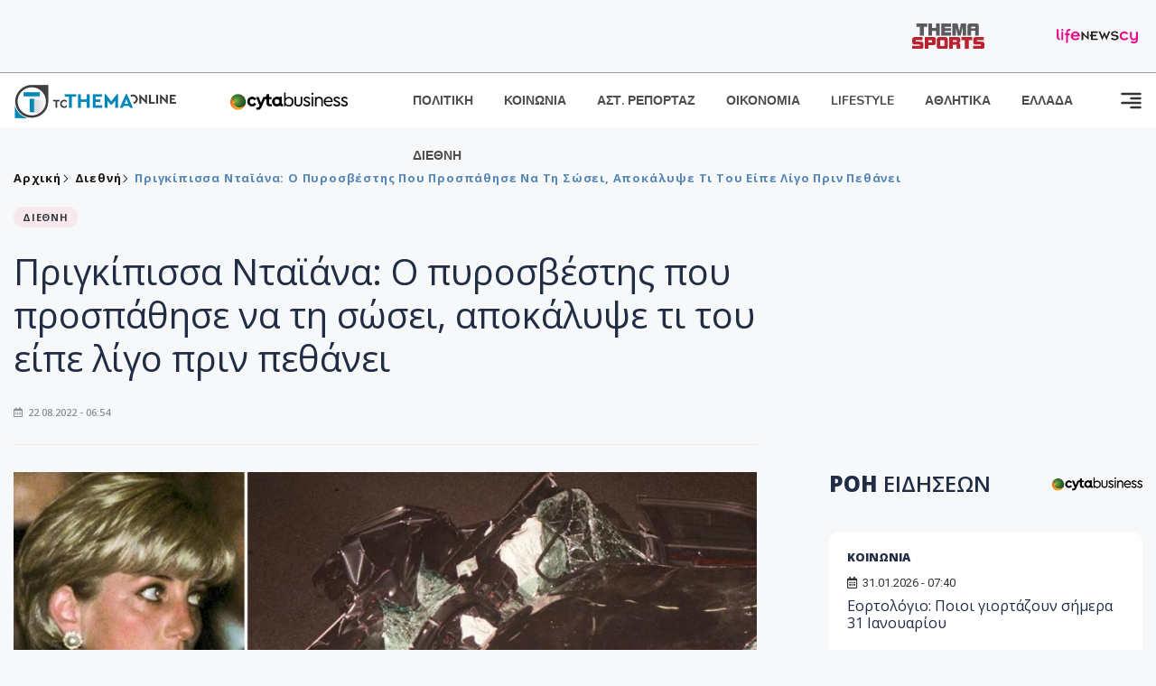

--- FILE ---
content_type: text/html; charset=utf-8
request_url: https://www.tothemaonline.com/Article/325958/prigkipissa-nta%CF%8Aana-o-pyrosbesths-poy-prospathhse-na-th-swsei-apokalypse-ti-toy-eipe-ligo-prin-pethanei
body_size: 19487
content:

<!DOCTYPE html>

<html lang="el">
<head>
    <!-- Meta Data -->
    <meta charset="UTF-8">
    <meta http-equiv="X-UA-Compatible" content="IE=edge">
    <meta name="viewport" content="width=device-width, initial-scale=1">
    
    
<title>Πριγκίπισσα Νταϊάνα: Ο πυροσβέστης που προσπάθησε να τη σώσει, αποκάλυψε τι του είπε λίγο πριν πεθάνει</title>
<meta name="description" content="Σχεδόν 25 χρόνια συμπληρωθήκαν από τον θάνατο της πριγκίπισσας Νταϊάνα, μίας από τις πιο αγαπημένες φυσιογνωμίες της βασιλικής οικογένειας." />
<meta name="keywords" content="ειδησεις, κοσμος, διεθνη, πριγκιπισσα, νταιανα " />
<meta property="og:title" content="Πριγκίπισσα Νταϊάνα: Ο πυροσβέστης που προσπάθησε να τη σώσει, αποκάλυψε τι του είπε λίγο πριν πεθάνει" />
<meta property="og:image" content="https://www.tothemaonline.com/img/path/d79ba222-2fcc-43d3-b2b2-15b360375c1b_screenshot_758.jpg" />
<meta property="og:description" content="Σχεδόν 25 χρόνια συμπληρωθήκαν από τον θάνατο της πριγκίπισσας Νταϊάνα, μίας από τις πιο αγαπημένες φυσιογνωμίες της βασιλικής οικογένειας."/>
<meta name="twitter:widgets:csp" content="on">
<meta name="twitter:card" content="summary_large_image">
<meta name="twitter:site" content="@tothemaonline">
<meta name="twitter:domain" content="tothemaonline.com">
<meta name="twitter:title" content="Πριγκίπισσα Νταϊάνα: Ο πυροσβέστης που προσπάθησε να τη σώσει, αποκάλυψε τι του είπε λίγο πριν πεθάνει">
<meta name="twitter:description" content="Σχεδόν 25 χρόνια συμπληρωθήκαν από τον θάνατο της πριγκίπισσας Νταϊάνα, μίας από τις πιο αγαπημένες φυσιογνωμίες της βασιλικής οικογένειας.">
<meta name="twitter:image" content="https://www.tothemaonline.com/img/path/d79ba222-2fcc-43d3-b2b2-15b360375c1b_screenshot_758.jpg">
<script type="application/ld+json">
    {
      "@context": "https://schema.org",
      "@type": "NewsArticle",
      "mainEntityOfPage": {
        "@type": "WebPage",
        "@id": "https://www.tothemaonline.com/article/325958/prigkipissa-ntaϊana-o-pyrosbesths-poy-prospathhse-na-th-swsei-apokalypse-ti-toy-eipe-ligo-prin-pethanei"
      },
      "headline": "Πριγκίπισσα Νταϊάνα: Ο πυροσβέστης που προσπάθησε να τη σώσει, αποκάλυψε τι του είπε λίγο πριν πεθάνει",
      "image": ["https://www.tothemaonline.com/img/path/d79ba222-2fcc-43d3-b2b2-15b360375c1b_screenshot_758.jpg"],
      "datePublished": "22/8/2022 6:54:00 πμ",
      "dateModified": "22/8/2022 6:54:00 πμ",
      "author": {
        "@type": "Organization",
        "name": "Tothemaonline Team"
      },
      "publisher": {
        "@type": "NewsMediaOrganization",
        "name": "To Thema Online",
        "logo": {
          "@type": "ImageObject",
          "url": "https://www.tothemaonline.com/img/to_thema_online_logo.png",
          "width": 600,
          "height": 60
        }
      }
    }
</script>
<script type="application/ld+json">
    {
        "@context": "http://schema.org",
        "@type": "BreadcrumbList",
        "itemListElement": [
            {
                "@type": "ListItem",
                "position": 1,
                "item": {
                    "@type": "WebSite",
                    "@id": "https://www.tothemaonline.com/",
                    "name": "Αρχική"
                }
            },
            {
                "@type": "ListItem",
                "position": 2,
                    "item": {
                    "@type": "WebPage",
                    "@id": "https://www.tothemaonline.com/Category/diethni",
                    "name": "Διεθνή"
                }
            }
            ,{
                "@type": "ListItem",
                "position": 3,
                    "item": {
                    "@type": "WebPage",
                    "@id": "https://www.tothemaonline.com/article/325958/prigkipissa-ntaϊana-o-pyrosbesths-poy-prospathhse-na-th-swsei-apokalypse-ti-toy-eipe-ligo-prin-pethanei",
                    "name": "Πριγκίπισσα Νταϊάνα: Ο πυροσβέστης που προσπάθησε να τη σώσει, αποκάλυψε τι του είπε λίγο πριν πεθάνει"                                
                }
            }    
        ]
    }
</script>

    <meta name="referrer" content="always" />
    <meta name="apple-mobile-web-app-capable" content="yes">
    <meta content="index, follow, max-image-preview:large" name="robots" />
    <meta name="rating" content="General" />
    <meta name="copyright" content="&copy; 2026 tothemaonline.com" />

    <!-- Favicon -->
    <link rel="shortcut icon" type="image/x-icon" href="/favicon.ico?v=1">

    <!-- Dependency Stylesheet -->
    <link rel="stylesheet" href="/assets/css/style.css?v=129" />
    <link rel="stylesheet" href="/assets/css/widgets.css?v=4" />
    <link rel="stylesheet" href="/assets/css/color.css?v=2" />
    <link rel="stylesheet" href="/assets/css/responsive.css?v=1" />

    <link rel="apple-touch-icon" sizes="180x180" href="/img/apple-touch-icon.png" />
    <link rel="icon" type="image/png" sizes="32x32" href="/img/favicon-32x32.png" />
    <link rel="icon" type="image/png" sizes="16x16" href="/img/favicon-16x16.png" />
    <link rel="manifest" href="/site.webmanifest">
    <link rel="mask-icon" href="/img/safari-pinned-tab.svg" color="#2b5797" />
    <meta name="msapplication-TileColor" content="#2b5797" />
    <meta name="theme-color" content="#ffffff" />

    <script type="4123c50f5291f7259e608de7-text/javascript">
        window.dataLayer = window.dataLayer || [];
        function gtag() { dataLayer.push(arguments); }
        gtag('consent', 'default', {
            'ad_storage': 'granted',
            'ad_user_data': 'granted',
            'ad_personalization': 'granted',
            'analytics_storage': 'granted'
        });
    </script>
    <!-- Google Tag Manager -->
    <script type="4123c50f5291f7259e608de7-text/javascript">(function (w, d, s, l, i) {
            w[l] = w[l] || []; w[l].push({
                'gtm.start':
                    new Date().getTime(), event: 'gtm.js'
            }); var f = d.getElementsByTagName(s)[0],
                j = d.createElement(s), dl = l != 'dataLayer' ? '&l=' + l : ''; j.async = true; j.src =
                    'https://www.googletagmanager.com/gtm.js?id=' + i + dl; f.parentNode.insertBefore(j, f);
        })(window, document, 'script', 'dataLayer', 'GTM-TCS4QL4');</script>
    <!-- End Google Tag Manager -->
    <!-- Google group tag (gtag.js) -->
    <script async src="https://www.googletagmanager.com/gtag/js?id=G-J7RS52TMNC" type="4123c50f5291f7259e608de7-text/javascript"></script>
    <script type="4123c50f5291f7259e608de7-text/javascript">
        window.dataLayer = window.dataLayer || [];
        function gtag() { dataLayer.push(arguments); }
        gtag('js', new Date());

        gtag('config', 'G-J7RS52TMNC');
    </script>
    <!-- Google site tag (gtag.js) -->
    <script async src="https://www.googletagmanager.com/gtag/js?id=G-7ZKH09CT69" type="4123c50f5291f7259e608de7-text/javascript"></script>
    <script type="4123c50f5291f7259e608de7-text/javascript">
        window.dataLayer = window.dataLayer || [];
        function gtag() { dataLayer.push(arguments); }
        gtag('js', new Date());

        gtag('config', 'G-7ZKH09CT69');
    </script>
    <script data-ad-client="ca-pub-7684646618790582" async src="https://pagead2.googlesyndication.com/pagead/js/adsbygoogle.js" type="4123c50f5291f7259e608de7-text/javascript"></script>
    
    <meta property="og:url" content="https://www.tothemaonline.com/Article/325958/prigkipissa-nta" />
    <meta property="og:site_name" content="tothemaonline.com"/>
    <meta property="og:type" content="website" />
    <meta property="fb:pages" content="571235809599203" />
    <meta property="fb:app_id" content="1684771268232343" />
    <script async src="https://securepubads.g.doubleclick.net/tag/js/gpt.js" type="4123c50f5291f7259e608de7-text/javascript"></script>
    <script type="4123c50f5291f7259e608de7-text/javascript">
      window.googletag = window.googletag || {cmd: []};
      googletag.cmd.push(function () {
        googletag.defineSlot('/94718406/ToThemaOnline/Home_page_728x90_1', [728, 90], 'div-gpt-ad-1663585456835-0').addService(googletag.pubads());
        googletag.defineSlot('/94718406/ToThemaOnline/Article_300x250_1', [300, 250], 'div-gpt-ad-1704809239095-0').addService(googletag.pubads());
        googletag.defineSlot('/94718406/ToThemaOnline/Article_300x250_2', [300, 250], 'div-gpt-ad-1663587115194-0').addService(googletag.pubads());
        googletag.defineSlot('/94718406/ToThemaOnline/Article_300x250_3', [300, 250], 'div-gpt-ad-1663587375568-0').addService(googletag.pubads());
        googletag.defineSlot('/94718406/ToThemaOnline/Article_728x90_2', [728, 90], 'div-gpt-ad-1739364127448-0').addService(googletag.pubads());
        googletag.defineSlot('/94718406/ToThemaOnline/Article_specialformats', [1, 1], 'div-gpt-ad-1635434083371-0').addService(googletag.pubads());
        googletag.defineSlot('/94718406/ToThemaOnline/Article_320x100', [320, 100], 'div-gpt-ad-1739364362138-0').addService(googletag.pubads());
        googletag.defineSlot('/94718406/ToThemaOnline/300x250_artickle_diavaste_episis', [300, 250], 'div-gpt-ad-1765960416458-0').addService(googletag.pubads());
        googletag.defineSlot('/94718406/ToThemaOnline/300x250_artickle_extra', [300, 250], 'div-gpt-ad-1765960359879-0').addService(googletag.pubads());

        googletag.pubads().setTargeting('article_id', ['no-id']);
        googletag.pubads().setTargeting('tags', ['ειδησεις','κοσμος','διεθνη','πριγκιπισσα','νταιανα','emptykeyword']);
        googletag.pubads().setTargeting('category', ['no-category']);
        googletag.pubads().setTargeting('path', ['/Article/325958/prigkipissa-ntaϊana-o-pyrosbesths-poy-prospathhse-na-th-swsei-apokalypse-ti-toy-eipe-ligo-prin-pethanei']);
        googletag.pubads().setTargeting('year', ['2026']);

        googletag.pubads().enableSingleRequest();
        googletag.pubads().collapseEmptyDivs();
        googletag.enableServices();
      });
    </script>
    <script type="4123c50f5291f7259e608de7-text/javascript" src='https://platform-api.sharethis.com/js/sharethis.js#property=652b85a77815a50019a9c4f1&product=sop' async='async'></script>

    <script type="4123c50f5291f7259e608de7-text/javascript">
        window.fbAsyncInit = function () {
            FB.init({
                appId: '464103000617648',
                xfbml: true,
                version: 'v12.0'
            });
            FB.AppEvents.logPageView();
        };

        (function (d, s, id) {
            var js, fjs = d.getElementsByTagName(s)[0];
            if (d.getElementById(id)) { return; }
            js = d.createElement(s); js.id = id;
            js.src = "https://connect.facebook.net/en_US/sdk.js";
            fjs.parentNode.insertBefore(js, fjs);
        }(document, 'script', 'facebook-jssdk'));
    </script>
    <link rel="alternate" type="application/rss+xml" title="RSS Feed" href="https://www.tothemaonline.com/Rss" />
    <link rel="canonical" href="https://www.tothemaonline.com/Article/325958/prigkipissa-ntaϊana-o-pyrosbesths-poy-prospathhse-na-th-swsei-apokalypse-ti-toy-eipe-ligo-prin-pethanei" />
    <script type="application/ld+json">
        { "@context": "https://schema.org", "@type": "WebSite", "url": "https://www.tothemaonline.com/Search", "potentialAction": { "@type": "SearchAction", "target": "https://www.tothemaonline.com/Search?s={search_term}", "query-input": "required name=search_term" } }
    </script>

    <!-- Meta Pixel Code -->
    <script type="4123c50f5291f7259e608de7-text/javascript">
        !function(f,b,e,v,n,t,s)
        {if(f.fbq)return;n=f.fbq=function(){n.callMethod?
        n.callMethod.apply(n,arguments):n.queue.push(arguments)};
        if(!f._fbq)f._fbq=n;n.push=n;n.loaded=!0;n.version='2.0';
        n.queue=[];t=b.createElement(e);t.async=!0;
        t.src=v;s=b.getElementsByTagName(e)[0];
        s.parentNode.insertBefore(t,s)}(window, document,'script',
        'https://connect.facebook.net/en_US/fbevents.js');
        fbq('init', '1554741712104155');
        fbq('track', 'PageView');
    </script>
    <noscript><img height="1" width="1" style="display:none" src="https://www.facebook.com/tr?id=1554741712104155&ev=PageView&noscript=1"/></noscript>
    <!-- End Meta Pixel Code -->

    <script src="https://cdn.onesignal.com/sdks/web/v16/OneSignalSDK.page.js" defer type="4123c50f5291f7259e608de7-text/javascript"></script>
    <script type="4123c50f5291f7259e608de7-text/javascript">
        window.OneSignalDeferred = window.OneSignalDeferred || [];
        OneSignalDeferred.push(async function (OneSignal) {
            await OneSignal.init({
                appId: "a91cee0f-f47f-4ecf-b98e-0fd3654c941d",
                safari_web_id: "web.onesignal.auto.337e82fd-eeda-48f8-8fe5-d2f6dec774c2",
                notifyButton: {
                    enable: true,
                },
            });
        });
    </script>

    <!-- Skins -->
    <script async src="https://securepubads.g.doubleclick.net/tag/js/gpt.js" type="4123c50f5291f7259e608de7-text/javascript"></script>
    <script type="4123c50f5291f7259e608de7-text/javascript">
        window.googletag = window.googletag || { cmd: [] };
        googletag.cmd.push(function () {
            googletag.defineSlot('/94718406/ToThemaOnline/Generic_Scroll_Ad_300*250', [300, 250], 'div-gpt-ad-1636712763231-0').addService(googletag.pubads());
            googletag.defineSlot('/94718406/ToThemaOnline/Generic_Desktop_Catfish_1000*90', [1000, 90], 'div-gpt-ad-1637248106600-0').addService(googletag.pubads());
            googletag.defineSlot('/94718406/ToThemaOnline/Generic_Mobile_Catfish_300*50', [300, 50], 'div-gpt-ad-1637248229805-0').addService(googletag.pubads());
            googletag.defineSlot('/94718406/ToThemaOnline/Generic_Desktop_Takeover_800x600', [800, 600], 'div-gpt-ad-1713794860682-0').addService(googletag.pubads());
            googletag.defineSlot('/94718406/ToThemaOnline/Generic_Mobile_Takeover_320x480', [320, 480], 'div-gpt-ad-1713794915043-0').addService(googletag.pubads());
            googletag.defineSlot('/94718406/ToThemaOnline/Article_300x100_1', [320, 100], 'div-gpt-ad-1739364299479-0').addService(googletag.pubads());

            googletag.pubads().enableSingleRequest();
            googletag.pubads().collapseEmptyDivs();
            googletag.enableServices();
        });
    </script>
    <script src="https://ajax.googleapis.com/ajax/libs/jquery/3.6.0/jquery.min.js" type="4123c50f5291f7259e608de7-text/javascript"></script>
</head>
<body>
    <!-- Google Tag Manager (noscript) -->
    <noscript><iframe src="https://www.googletagmanager.com/ns.html?id=GTM-TCS4QL4" height="0" width="0" style="display:none;visibility:hidden"></iframe></noscript>
    <!-- End Google Tag Manager (noscript) -->

    <div id="fb-root"></div>
    <script async defer crossorigin="anonymous" src="https://connect.facebook.net/en_US/sdk.js#xfbml=1&version=v15.0" nonce="yWfEFvoe" type="4123c50f5291f7259e608de7-text/javascript"></script>

    <div class="header_wrap">
        <div class="header_top">
            
            <div class="header_partners">
                <a href="https://themasports.tothemaonline.com/" target="_blank" rel="noopener">
                    <img src="/img/themasports_logo.svg" alt="Themasports">
                </a>
                <a href="https://lifenewscy.com/" target="_blank" rel="noopener">
                    <img src="/img/lifenewscy_logo.svg" alt="lifenewscy">
                </a>
            </div>
        </div>
    </div>

    <div class="main-wrap">
        <!--Offcanvas sidebar-->
        <aside id="sidebar-wrapper" class="custom-scrollbar offcanvas-sidebar position-right">
            <button class="off-canvas-close"><i class="ti-close"></i></button>
            <div class="sidebar-inner">
                <!--Search-->
                <div class="siderbar-widget mb-50 mt-30">
                    <input type="text" class="search_field" id="search_inp_h" placeholder="Αναζήτηση" autocomplete="off" />
                    <span class="search-icon"><i class="ti-search mr-5"></i></span>
                </div>
                <!--lastest post-->
                <div class="sidebar-widget mb-50">
                    <div class="widget-header mb-30">
                        <ul class="side-menu">
                            <li><a href="/Category/politiki">ΠΟΛΙΤΙΚΗ</a></li>
                            <li><a href="/Category/oikonomia">ΟΙΚΟΝΟΜΙΑ</a></li>
                            <li><a href="/Category/astinomiko_reportaz">ΑΣΤΥΝΟΜΙΚΟ ΡΕΠΟΡΤΑΖ</a></li>
                            <li><a href="/Category/koinonia">ΚΟΙΝΩΝΙΑ</a></li>
                            <li><a href="/Category/lifestyle">LIFESTYLE</a></li>
                            <li><a href="/Category/athlitika">ΑΘΛΗΤΙΚΑ</a></li>
                            <li><a href="/Category/ellada">ΕΛΛΑΔΑ</a></li>
                            <li><a href="/Category/diethni">ΔΙΕΘΝΗ</a></li>
                            <li><a href="/Category/anathematismoi">ΑΝΑΘΕΜΑΤΙΣΜΟΙ</a></li>
                            <li><a href="/Category/para-thema">ΠΑΡΑ-ΤΗΕΜΑ</a></li>
                            <li><a href="/Category/ygeia">ΥΓΕΙΑ</a></li>
                            <li><a href="/Category/paraxena">LIKE ONLINE</a></li>
                            <li><a href="/Category/nomikos-tou-diavolou">ΝΟΜΙΚΟΣ ΤΟΥ ΔΙΑΒΟΛΟΥ</a></li>
                            <li><a href="/Category/deltia-typou">ΔΕΛΤΙΑ ΤΥΠΟΥ</a></li>
                        </ul>
                    </div>
                    <div class="post-aside-style-2">
                        <div class="offcanvas-widget footer-widget">
                            <h3 class="offcanvas-widget-title">Στοιχεία Επικοινωνίας</h3>
                            <ul class="contact-info-list widget-list">
                                <li class="widget-list-item">
                                    <i class="fas fa-map-marker-alt list-icon"></i>
                                    Γιάννου Κρανιδιώτη 102, Γραφείο 201, Λατσιά, Λευκωσία
                                </li>
                                <li class="widget-list-item">
                                    <i class="fas fa-phone list-icon"></i>
                                    <a href="tel:+357 22 205865" class="widget-list-link">+357 22 205865</a>
                                </li>
                                <li class="widget-list-item">
                                    <i class="fas fa-fax list-icon"></i>
                                    <a href="tel:+357 22 374613" class="widget-list-link">+357 22 374613</a>
                                </li>
                                <li class="widget-list-item">
                                    <i class="fas fa-envelope list-icon"></i>
                                    <a href="/cdn-cgi/l/email-protection#c8a1a6aea788bca7bca0ada5a9a7a6a4a1a6ade6aba7a5" class="widget-list-link" aria-label="Email"><span class="__cf_email__" data-cfemail="b4dddad2dbf4c0dbc0dcd1d9d5dbdad8dddad19ad7dbd9">[email&#160;protected]</span></a>
                                </li>
                            </ul>
                            <ul class="footer-social style-2 gutter-15 mt-30">
                                <li class="social-item">
                                    <a href="https://www.facebook.com/THEMAONLINEcom" class="social-link fb" target="_blank" alt="Facebook" title="Facebook" aria-label="Facebook">
                                        <span style="display: none">Facebook</span>
                                        <i class="fab fa-facebook-f" aria-hidden="true"></i>
                                    </a>
                                </li>
                                <li class="social-item">
                                    <a href="https://twitter.com/tothemaonline" class="social-link tw" target="_blank" alt="Twitter" title="Twitter" aria-label="Twitter">
                                        <span style="display: none">Twitter</span>
                                        <i class="fab fa-twitter" aria-hidden="true"></i>
                                    </a>
                                </li>
                                <li class="social-item">
                                    <a href="https://www.instagram.com/tothemaonline/" class="social-link vm" target="_blank" alt="Instagram" title="Instagram" aria-label="Instagram">
                                        <span style="display: none">Instagram</span>
                                        <i class="fab fa-instagram" aria-hidden="true"></i>
                                    </a>
                                </li>
                                <li class="social-item">
                                    <a href="https://www.youtube.com/channel/UC8-mniCYfd5b_LtTCixI5Qg" class="social-link pn" target="_blank" alt="Youtube" title="Youtube" aria-label="Youtube">
                                        <span style="display: none">Youtube</span>
                                        <i class="fab fa-youtube" aria-hidden="true"></i>
                                    </a>
                                </li>
                            </ul>
                        </div>
                    </div>
                </div>
                
            </div>
        </aside>
        <!-- Main Header -->
        <header class="main-header header-style-2 mb-0">
            <div class="header-bottom header-sticky background-white text-center">
                <div class="scroll-progress gradient-bg-1"></div>
                <div class="container">
                    <div class="row">
                        <div class="col-lg-2 col-md-3">
                            <div class="header-logo d-none d-lg-block">
                                <a href="/">
                                    <img class="logo-img d-inline" src="/img/to_thema_online_logo_footer.png?v=2" alt="Tothemaonline logo">
                                </a>
                            </div>
                            <div class="logo-tablet d-md-inline d-lg-none d-none">
                                <a href="/">
                                    <img class="logo-img d-inline" src="/img/to_thema_online_logo_footer.png?v=2" alt="Tothemaonline logo">
                                </a>
                            </div>
                            <div class="logo-mobile d-block d-md-none">
                                <a href="/">
                                    <img class="logo-img d-inline" src="/img/to_thema_online_logo_footer.png?v=2" alt="Tothemaonline logo">
                                </a>
                                <a href="https://www.cyta.com.cy/business-acronis-backup/el" target="_blank" rel="noopener" style="float: right;position: fixed;top: 0px;left: 210px;">
                                    <img src="/img/Thema Online Website - Sponsorship Website Logo 400x190.png" alt="CYTA logo" width="60">
                                </a>
                            </div>
                        </div>
                        <div class="col-lg-2 deskContent">
                            <a href="https://www.cyta.com.cy/business-acronis-backup/el" target="_blank"  rel="noopener">
                                <img src="/img/Thema Online Website - Sponsorship Website Logo 400x190.png" alt="CYTA logo" width="130" />
                            </a>
                        </div>
                        <div class="col-lg-8 col-md-8 main-header-navigation">
                            <!-- Main-menu -->
                            <div class="main-nav text-left float-lg-left float-md-right">
                                <nav>
                                    <ul class="main-menu d-none d-lg-inline">
                                        <li><a href="/Category/politiki">ΠΟΛΙΤΙΚΗ</a></li>
                                        <li><a href="/Category/koinonia">ΚΟΙΝΩΝΙΑ</a></li>
                                        <li><a href="/Category/astinomiko_reportaz">ΑΣΤ. ΡΕΠΟΡΤΑΖ</a></li>
                                        <li><a href="/Category/oikonomia">ΟΙΚΟΝΟΜΙΑ</a></li>
                                        <li><a href="/Category/lifestyle">LIFESTYLE</a></li>
                                        <li><a href="/Category/athlitika">ΑΘΛΗΤΙΚΑ</a></li>
                                        <li><a href="/Category/ellada">ΕΛΛΑΔΑ</a></li>
                                        <li><a href="/Category/diethni">ΔΙΕΘΝΗ</a></li>
                                    </ul>
                                </nav>
                            </div>
                            <!-- Search -->
                            
                            <!-- Off canvas -->
                            <div class="off-canvas-toggle-cover">
                                <div class="off-canvas-toggle d-inline-block ml-15" id="off-canvas-toggle">
                                    <svg width="25px" height="25px" viewBox="0 0 20 20" xmlns="http://www.w3.org/2000/svg" fill="none">
                                      <path fill="#333333" fill-rule="evenodd" d="M18 5a1 1 0 100-2H2a1 1 0 000 2h16zm0 4a1 1 0 100-2h-8a1 1 0 100 2h8zm1 3a1 1 0 01-1 1H2a1 1 0 110-2h16a1 1 0 011 1zm-1 5a1 1 0 100-2h-8a1 1 0 100 2h8z"/>
                                    </svg>
                                </div>
                            </div>
                        </div>
                    </div>
                </div>
            </div>
        </header>
        <div style="text-align:center;" class="phoneContent mt-100">
            <!-- /94718406/ToThemaOnline/Article_300x100_1 -->
            <div id='div-gpt-ad-1739364299479-0' style='min-width: 320px; min-height: 100px;'>
              <script data-cfasync="false" src="/cdn-cgi/scripts/5c5dd728/cloudflare-static/email-decode.min.js"></script><script type="4123c50f5291f7259e608de7-text/javascript">googletag.cmd.push(function () { googletag.display('div-gpt-ad-1739364299479-0'); });</script>
            </div>
        </div>

        
    <!-- /94718406/ToThemaOnline/Home_page_728x90_1 -->
    <div id='div-gpt-ad-1663585456835-0' style='max-width: 728px; max-height: 90px;text-align:center;margin:20px auto;' class="deskContent">
        <script type="cbee12ff41691350e8e6d2be-text/javascript">googletag.cmd.push(function() { googletag.display('div-gpt-ad-1663585456835-0'); });</script>
    </div>

    <script type="4123c50f5291f7259e608de7-text/javascript" xmlns:myObj="urn:tothemaonline">
		var addthis_share = {
			url: "https://www.tothemaonline.com/Article/325958/prigkipissa-ntaϊana-o-pyrosbesths-poy-prospathhse-na-th-swsei-apokalypse-ti-toy-eipe-ligo-prin-pethanei",
			title: "Πριγκίπισσα Νταϊάνα: Ο πυροσβέστης που προσπάθησε να τη σώσει, αποκάλυψε τι του είπε λίγο πριν πεθάνει",
			description: 'Σχεδόν 25 χρόνια συμπληρωθήκαν από τον θάνατο της πριγκίπισσας Νταϊάνα, μίας από τις πιο αγαπημένες φυσιογνωμίες της βασιλικής οικογένειας.',
			media: "https://www.tothemaonline.com/img/path/d79ba222-2fcc-43d3-b2b2-15b360375c1b_screenshot_758.jpg"
		}
	</script><main class="position-relative" xmlns:myObj="urn:tothemaonline"><div class="container">
    <div class="entry-header entry-header-1 mb-30 mt-50">
      <div class="entry-meta meta-0 font-small mb-30">
        <div class="entry-meta meta-0 font-small mb-30 breadcrumb"><a href="/"><span class="post-cat breadcrumb-item p-0">Αρχική</span></a><span class="post-cat breadcrumb-item color6 p-0"><a href="/Category/diethni">Διεθνή</a></span><span class="post-cat breadcrumb-item color6 p-0">Πριγκίπισσα Νταϊάνα: Ο πυροσβέστης που προσπάθησε να τη σώσει, αποκάλυψε τι του είπε λίγο πριν πεθάνει</span></div>
      </div>
      <div class="entry-meta meta-0 font-small mb-30"><a href="/Category/diethni"><span class="post-in background1 text-dark font-x-small">ΔΙΕΘΝΗ</span></a></div>
      <h1 class="post-title mb-30 weight-unset">Πριγκίπισσα Νταϊάνα: Ο πυροσβέστης που προσπάθησε να τη σώσει, αποκάλυψε τι του είπε λίγο πριν πεθάνει</h1>
      <div class="entry-meta meta-1 font-x-small color-grey text-uppercase"><span class="post-on"><i class="far fa-calendar-alt icon"></i> 22.08.2022 - 06:54</span></div>
    </div>
    <div class="row mb-50">
      <div class="col-lg-8 col-md-12">
        <div class="bt-1 border-color-1 mb-30"></div><figure class="single-thumnail mb-30"><img src="https://images.tothemaonline.com/img/path/d79ba222-2fcc-43d3-b2b2-15b360375c1b_screenshot_758.jpg" alt="Πριγκίπισσα Νταϊάνα: Ο πυροσβέστης που προσπάθησε να τη σώσει, αποκάλυψε τι του είπε λίγο πριν πεθάνει"></figure><div class="text-center phoneContent mt-50 mb-50">
          <div id="div-gpt-ad-1739364362138-0" style="min-width: 320px; min-height: 100px;"><script type="4123c50f5291f7259e608de7-text/javascript">googletag.cmd.push(function() { googletag.display('div-gpt-ad-1739364362138-0'); });</script></div>
        </div>
        <div class="widget-ads mb-30 mt-20 text-center deskContent">
          <div id="div-gpt-ad-1739364127448-0" style="min-width: 728px; min-height: 90px;"><script type="4123c50f5291f7259e608de7-text/javascript">googletag.cmd.push(function() { googletag.display('div-gpt-ad-1739364127448-0'); });</script></div>
        </div>
        <div class="single-excerpt">
          <div class="sharethis-inline-share-buttons" style="margin-bottom:20px;"></div>
          <h3 class="font-large">Σχεδόν 25 χρόνια συμπληρωθήκαν από τον θάνατο της πριγκίπισσας Νταϊάνα, μίας από τις πιο αγαπημένες φυσιογνωμίες της βασιλικής οικογένειας.</h3>
        </div>
        <div id="div-gpt-ad-1704809239095-0" style="min-width: 300px; max-height: 250px; text-align:center;margin:20px auto;overflow:hidden !important;"><script type="4123c50f5291f7259e608de7-text/javascript">googletag.cmd.push(function() { googletag.display('div-gpt-ad-1704809239095-0'); });</script></div>
        <div class="entry-main-content color-black">
<p><br />Η «πριγκίπισσα του λαού», όπως συνήθιζαν να την αποκαλούν τα μέσα της εποχής, άφησε την τελευταία της πνοή σε ηλικία 36 ετών μετά από αυτοκινητικό δυστύχημα.<br /><br />Ο πυροσβέστης, <strong>Χαβιέρ Γκούμερλον</strong>, ήταν ένας από τους άνδρες που απεγκλώβισαν τη Νταϊάνα από το αυτοκίνητο και το σημείο συντριβής. Σύμφωνα με τη Mirror, ο Γκούμερλον θυμάται τα τελευταία λόγια της μητέρας του Γουίλιαμ και Χάρι αλλά και τις πρώτες βοήθειες που της παρείχε για να κρατηθεί στη ζωή.</p>
<div class="configurable-element server-side-component mceNonEditable" data-component="Atcom.Sites.ProtoThema.Components.HtmlSnippets.Twitter" data-configuration-type="Atcom.Sites.ProtoThema.Models.HtmlSnippets.TwitterConfiguration, Atcom.Sites.ProtoThema">
<div class="twitter-tweet twitter-tweet-rendered"><iframe referrerpolicy="unsafe-url" id="twitter-widget-0" class="" title="Twitter Tweet" src="https://platform.twitter.com/embed/Tweet.html?dnt=false&amp;embedId=twitter-widget-0&amp;features=[base64]&amp;frame=false&amp;hideCard=false&amp;hideThread=false&amp;id=1561280697876226048&amp;lang=el&amp;origin=https%3A%2F%2Fwww.protothema.gr%2Flife-style%2Farticle%2F1276028%2Fprigipissa-daiana-o-purosvestis-pou-prospathise-na-ti-sosei-apokalupse-ti-tou-eipe-ligo-prin-pethanei%2F&amp;sessionId=b58304dfdde009ef0cfbb1786789a32a9da4b01b&amp;siteScreenName=protothema&amp;theme=light&amp;widgetsVersion=31f0cdc1eaa0f%3A1660602114609&amp;width=550px" width="300" height="150" frameborder="0" scrolling="no" allowfullscreen="allowfullscreen" data-tweet-id="1561280697876226048"></iframe></div>
</div>
<div class="bannerWrp stickyBanner configurable-element mceNonEditable server-side-component" data-component="Atcom.Sites.ProtoThema.Components.HtmlSnippets.Banner" data-configuration-type="Atcom.Sites.ProtoThema.Models.Banners.BannerConfiguration, Atcom.Sites.ProtoThema" data-plugin-mobsticky=""> <br />Αρχικά, ο ίδιος περιέγραψε την αντίδρασή του όταν αντιλήφθηκε ότι η ξανθιά γυναίκα που κλήθηκε να σώσει, ήταν η πριγκίπισσα.<em> «Δεν το πίστευα. Είχε ανοιχτά τα μάτια της στην αρχή και είχε τις αισθήσεις της»</em>. Όπως είπε, πριν τη βγάλουν από το αυτοκίνητο, εκείνος της κρατούσε το χέρι και προσπάθησε να την παρηγορήσει και να την κρατήσει ψύχραιμη.<br /><br /><em>«Μου είπε "Θεέ μου τι έγινε;" και λίγο αργότερα υπέστη ανακοπή»</em> είπε ο άνδρας.<br /><br /></div>
<figure class="center mceNonEditable server-side-component" data-component="Atcom.Sites.ProtoThema.Components.HtmlSnippets.Image" data-configuration-type="Atcom.Sites.ProtoThema.Models.HtmlSnippets.ImageConfiguration, Atcom.Sites.ProtoThema"><picture><source srcset="https://i1.prth.gr/images/w640/_webp/files/2022-08-18/diana_spencer12.jpg" type="image/webp" media="(max-width: 639px)" data-srcset="https://i1.prth.gr/images/w640/_webp/files/2022-08-18/diana_spencer12.jpg" /><source srcset="https://i1.prth.gr/images/w640/_jp2/files/2022-08-18/diana_spencer12.jpg" type="image/jp2" media="(max-width: 639px)" data-srcset="https://i1.prth.gr/images/w640/_jp2/files/2022-08-18/diana_spencer12.jpg" /><source srcset="https://i1.prth.gr/images/w640/files/2022-08-18/diana_spencer12.jpg" type="image/jpeg" media="(max-width: 639px)" data-srcset="https://i1.prth.gr/images/w640/files/2022-08-18/diana_spencer12.jpg" /><source srcset="https://i1.prth.gr/images/w880/_webp/files/2022-08-18/diana_spencer12.jpg" type="image/webp" media="(min-width: 640px)" data-srcset="https://i1.prth.gr/images/w880/_webp/files/2022-08-18/diana_spencer12.jpg" /><source srcset="https://i1.prth.gr/images/w880/_jp2/files/2022-08-18/diana_spencer12.jpg" type="image/jp2" media="(min-width: 640px)" data-srcset="https://i1.prth.gr/images/w880/_jp2/files/2022-08-18/diana_spencer12.jpg" /><source srcset="https://i1.prth.gr/images/w880/files/2022-08-18/diana_spencer12.jpg" type="image/jpeg" media="(min-width: 640px)" data-srcset="https://i1.prth.gr/images/w880/files/2022-08-18/diana_spencer12.jpg" /><img class=" lazyloaded" src="https://i1.prth.gr/images/w880/files/2022-08-18/diana_spencer12.jpg" alt="diana_spencer12" data-src="https://i1.prth.gr/images/w880/files/2022-08-18/diana_spencer12.jpg" /></picture></figure>
<div class="bannerWrp stickyBanner configurable-element mceNonEditable server-side-component isVideo" data-component="Atcom.Sites.ProtoThema.Components.HtmlSnippets.Banner" data-configuration-type="Atcom.Sites.ProtoThema.Models.Banners.BannerConfiguration, Atcom.Sites.ProtoThema" data-plugin-mobsticky=""><em>«Της έκανα μαλάξεις στην καρδιά και λίγα δευτερόλεπτα αργότερα άρχισε να αναπνέει ξανά. Ήταν φυσικά μια ανακούφιση γιατί, ήθελα να της σώσω τη ζωή και αυτό νόμιζα ότι το είχα κάνει.</em><br /><br /><em><em>Για να είμαι ειλικρινής πίστευα ότι θα ζούσε. Από όσο ήξερα όταν ήταν στο ασθενοφόρο ήταν ζωντανή και περίμενα να ζήσει. Αλλά έμαθα αργότερα ότι είχε πεθάνει στο νοσοκομείο. Ήταν πολύ αναστατωμένη.<br /><br /></em></em></div>
<div class="configurable-element server-side-component mceNonEditable" data-component="Atcom.Sites.ProtoThema.Components.HtmlSnippets.Twitter" data-configuration-type="Atcom.Sites.ProtoThema.Models.HtmlSnippets.TwitterConfiguration, Atcom.Sites.ProtoThema">
<div class="twitter-tweet twitter-tweet-rendered"><iframe referrerpolicy="unsafe-url" id="twitter-widget-1" class="" title="Twitter Tweet" src="https://platform.twitter.com/embed/Tweet.html?dnt=false&amp;embedId=twitter-widget-1&amp;features=[base64]&amp;frame=false&amp;hideCard=false&amp;hideThread=false&amp;id=1561339852737712131&amp;lang=el&amp;origin=https%3A%2F%2Fwww.protothema.gr%2Flife-style%2Farticle%2F1276028%2Fprigipissa-daiana-o-purosvestis-pou-prospathise-na-ti-sosei-apokalupse-ti-tou-eipe-ligo-prin-pethanei%2F&amp;sessionId=b58304dfdde009ef0cfbb1786789a32a9da4b01b&amp;siteScreenName=protothema&amp;theme=light&amp;widgetsVersion=31f0cdc1eaa0f%3A1660602114609&amp;width=550px" width="300" height="150" frameborder="0" scrolling="no" allowfullscreen="allowfullscreen" data-tweet-id="1561339852737712131"></iframe></div>
</div>
<div class="bannerWrp stickyBanner configurable-element mceNonEditable server-side-component" data-component="Atcom.Sites.ProtoThema.Components.HtmlSnippets.Banner" data-configuration-type="Atcom.Sites.ProtoThema.Models.Banners.BannerConfiguration, Atcom.Sites.ProtoThema" data-plugin-mobsticky=""> <br /><em>Ξέρω πια, ότι υπήρξαν σοβαροί εσωτερικοί τραυματισμοί, αλλά όλο το επεισόδιο είναι ακόμα πολύ έντονο στο μυαλό μου. Και η ανάμνηση εκείνης της βραδιάς θα μείνει για πάντα μαζί μου».</em><br /><br />Τέλος, ο πυροσβέστης είπε:<br /><br /><em><em>«Τότε δεν είχα ιδέα ότι ήταν η πριγκίπισσα Νταϊάνα. Μόνο όταν την έβαλαν στο ασθενοφόρο ένας από τους άνδρες του ασθενοφόρου μου είπε ότι ήταν αυτή».</em></em></div>
<div class="bannerWrp stickyBanner configurable-element mceNonEditable server-side-component" data-component="Atcom.Sites.ProtoThema.Components.HtmlSnippets.Banner" data-configuration-type="Atcom.Sites.ProtoThema.Models.Banners.BannerConfiguration, Atcom.Sites.ProtoThema" data-plugin-mobsticky=""> </div>
<div class="bannerWrp stickyBanner configurable-element mceNonEditable server-side-component" data-component="Atcom.Sites.ProtoThema.Components.HtmlSnippets.Banner" data-configuration-type="Atcom.Sites.ProtoThema.Models.Banners.BannerConfiguration, Atcom.Sites.ProtoThema" data-plugin-mobsticky="">ΠΗΓΗ: <strong>Πρώτο Θέμα</strong></div><div id="div-gpt-ad-1765960359879-0" style="width:300px;height:250px;margin:0px auto;"><script type="4123c50f5291f7259e608de7-text/javascript">googletag.cmd.push(function() { googletag.display('div-gpt-ad-1765960359879-0'); });</script></div><script type="4123c50f5291f7259e608de7-text/javascript">
							jQuery(document).ready(function () {
								var adZone = $('#div-gpt-ad-1765960359879-0');
								var firstParagraph = $('.entry-main-content p')[0];
								adZone.insertAfter(firstParagraph);

								var adID = 'div-gpt-ad-1765960359879-0';

								googletag.cmd.push(function () {

									var slots = googletag.pubads().getSlots();
									var targetSlot = null;

									for (var i = 0; i < slots.length; i++) {
										if (slots[i].getSlotElementId() === adID) {
											targetSlot = slots[i];
											break;
										}
									}

									if (targetSlot) {
										googletag.pubads().refresh([targetSlot]);
									}
								});
							});
						</script></div>
        <p><em><strong>
								Ακολουθήστε το <a href="https://news.google.com/publications/CAAiECw8Oj2ynV2_8QTEWRSp1_oqFAgKIhAsPDo9sp1dv_EExFkUqdf6?hl=en-US&amp;gl=USceid=GR:el">Tothemaonline.com στο Google News </a>και μάθετε πρώτοι όλες τις <a href="https://www.tothemaonline.com/" target="_self" rel="Follow">ειδήσεις</a></strong></em></p>
        <p> </p>
        <div class="mb-50 text-center">
          <div id="div-gpt-ad-1765960416458-0"><script type="4123c50f5291f7259e608de7-text/javascript">
								googletag.cmd.push(function() { googletag.display('div-gpt-ad-1765960416458-0'); });
							</script></div>
        </div>
        <p> </p>
        <div class="news_feed">
          <h4 class="widget-title mb-0">ΔΙΑΒΑΣΤΕ ΕΠΙΣΗΣ</h4>
          <h6 class="post-title mb-0 mt-5"><a target="_blank" href="/Article/451793/nees-sygklonistikes-apokalypseis-apo-thn-annie-alexui-gia-faidwnos-kai-ohi-mono--oyte-biastes-oyte-ekbiastes-dehomaste---video">Νέες συγκλονιστικές αποκαλύψεις από την Annie Alexui για Φαίδωνος και όχι μόνο : «Ούτε βιαστές ούτε εκβιαστές δεχόμαστε» - VIDEO</a></h6>
          <h6 class="post-title mb-0 mt-5"><a target="_blank" href="/Article/451838/idoy-ta-aytokinhta-poy-bgazei-se-pleisthriasmo-h-tr-kyproy---deite-times-kai-fwtografies">Ιδού τα αυτοκίνητα που βγάζει σε πλειστηριασμό η Τρ. Κύπρου - Δείτε τιμές και φωτογραφίες</a></h6>
          <h6 class="post-title mb-0 mt-5"><a target="_blank" href="/Article/451847/thrhnos-sthn-kofinoy-meta-ton-thanato-toy-55hronoy---deite-eikona-apo-th-skhnh-toy-thanathforoy-ergatikoy-atyhhmatos">Θρήνος στην Κοφίνου μετά τον θάνατο του 55χρονου - Δείτε εικόνα από τη σκηνή του θανατηφόρου εργατικού ατυχήματος</a></h6>
          <h6 class="post-title mb-0 mt-5"><a target="_blank" href="/Article/451840/aneipwth-thlipsh-efyge-apo-th-zwh-o-42hronos-zane----afhnei-pisw-syzygo-kai-paidia---deite-fwtografia">Ανείπωτη θλίψη: Έφυγε από τη ζωή ο 42χρονος Ζανέ  - Αφήνει πίσω σύζυγο και παιδιά - Δείτε φωτογραφία</a></h6>
          <h6 class="post-title mb-0 mt-5"><a target="_blank" href="/Article/451835/binteo-prokalese-salo-amea-den-eihe-hwro-na-parkarei-logw-peripolikoy---kanei-oti-thelei-h-astynomia">Βίντεο προκάλεσε σάλο: ΑμεΑ δεν είχε χώρο να παρκάρει λόγω.. περιπολικού - «Κάνει ότι θέλει η Αστυνομία...»</a></h6>
          <h6 class="post-title mb-0 mt-5"><a target="_blank" href="/Article/451764/se-ayxhmenh-epifylakh-ta-sholeia-sthn-kypro-ektakta-metra-logw-exarshs-griphs---ti-prepei-na-gnwrizoyn-oi-goneis">Σε αυξημένη επιφυλακή τα σχολεία στην Κύπρο: Έκτακτα μέτρα λόγω έξαρσης γρίπης - Τι πρέπει να γνωρίζουν οι γονείς</a></h6>
          <h6 class="post-title mb-0 mt-5"><a target="_blank" href="/Article/451851/video-sobaro-trohaio-sth-lemeso---sto-nosokomeio-motosikletisths-meta-apo-sygkroysh-me-ohhma">VIDEO: Σοβαρό τροχαίο στη Λεμεσό - Στο Νοσοκομείο μοτοσικλετιστής μετά από σύγκρουση με όχημα</a></h6>
        </div>
        <p> </p>
        <div class="fb-like" data-href="https://www.tothemaonline.com/Article/325958/prigkipissa-ntaϊana-o-pyrosbesths-poy-prospathhse-na-th-swsei-apokalypse-ti-toy-eipe-ligo-prin-pethanei" data-width="300" data-layout="standard" data-action="like" data-size="small" data-share="true"></div>
        <p> </p>
        <p> </p>
        <div class="mb-50 text-center"><script async="" src="https://pagead2.googlesyndication.com/pagead/js/adsbygoogle.js?client=ca-pub-1946006275855017" crossorigin="anonymous" type="4123c50f5291f7259e608de7-text/javascript"></script><ins class="adsbygoogle" style="display:inline-block;width:300px;height:250px" data-ad-client="ca-pub-1946006275855017" data-ad-slot="2788034307"></ins><script type="4123c50f5291f7259e608de7-text/javascript">
							(adsbygoogle = window.adsbygoogle || []).push({});
						</script></div>
        <div class="social-share-box-2 mt-30">
          <div class="row gutter-30">
            <div class="col-xl-7 col-lg-6">
              <div class="conent-block">
                <h4 class="block-tile mb--20">Tags</h4>
                <div class="tag-list"><a href="/Tag/?s=%CE%B5%CE%B9%CE%B4%CE%B7%CF%83%CE%B5%CE%B9%CF%82" class="tag-link">ειδησεις</a><a href="/Tag/?s=%CE%BA%CE%BF%CF%83%CE%BC%CE%BF%CF%82" class="tag-link">κοσμος</a><a href="/Tag/?s=%CE%B4%CE%B9%CE%B5%CE%B8%CE%BD%CE%B7" class="tag-link">διεθνη</a><a href="/Tag/?s=%CF%80%CF%81%CE%B9%CE%B3%CE%BA%CE%B9%CF%80%CE%B9%CF%83%CF%83%CE%B1" class="tag-link">πριγκιπισσα</a><a href="/Tag/?s=%CE%BD%CF%84%CE%B1%CE%B9%CE%B1%CE%BD%CE%B1" class="tag-link">νταιανα</a></div>
              </div>
            </div>
            <div class="col-xl-5 col-lg-6 d-flex justify-content-start justify-content-lg-end">
              <div class="conent-block">
                <h4 class="block-tile mb--20">Μοιράσου αυτό το άρθρο</h4>
                <div class="sharethis-inline-share-buttons" style="margin-bottom:20px;"></div>
              </div>
            </div>
          </div>
        </div>
        <div class="post-pagination-box mt-30 mb-30">
          <div class="row gutter-30">
            <div class="col-lg-6">
              <div class="next-prev-wrap">
                <div class="item-icon"><a href="/Article/325957/allh-mia-hamenh-eykairia-gia-ton-stefano%E2%80%A6"><i class="fas fa-chevron-left"></i>
												Προηγούμενο άρθρο
											</a></div>
                <div class="content">
                  <h4 class="title"><a href="/Article/325957/allh-mia-hamenh-eykairia-gia-ton-stefano%E2%80%A6">Άλλη μια χαμένη ευκαιρία για τον Στέφανο…</a></h4><span class="rt-meta"><i class="far fa-calendar-alt icon"></i> 22.08.2022 - 06:45</span></div>
              </div>
            </div>
            <div class="col-lg-6">
              <div class="next-prev-wrap next-wrap nxtclk">
                <div class="item-icon"><a href="/Article/325959/me-polla-anoihta-zhthmata-to-ypoyrgiko-sto-troodos---gemath-h-atzenta-toy-ptd">
												Επόμενο άρθρο
												<i class="fas fa-chevron-right"></i></a></div>
                <div class="content">
                  <h4 class="title"><a href="/Article/325959/me-polla-anoihta-zhthmata-to-ypoyrgiko-sto-troodos---gemath-h-atzenta-toy-ptd">Με πολλά ανοιχτά ζητήματα το Υπουργικό στο Τρόοδος - Γεμάτη η ατζέντα του ΠτΔ</a></h4><span class="rt-meta"><i class="far fa-calendar-alt icon"></i> 22.08.2022 - 07:01</span></div>
              </div>
            </div>
          </div>
        </div>
        <div id="dontmiss" style="border: 1px solid #dcdcde; padding: 25px; box-shadow: 0 1px 1px rgba(0,0,0,.05);margin: 20px 0px 20px 0px;">
          <div class="post-item">
            <div class="rt-post post-md style-9 grid-meta">
              <div class="post-img" style="max-width:200px;min-width:200px;"><a href="/Article/451863/salos-kataggelies-kai-adiexodo-oi-4-ypotheseis-poy-sygklonisan-thn-kypro-ayth-thn-ebdomada---apo-thn-annie-mehri-kypriako---binteo"><img src="/img/top_stories_thumbs.png" alt="Σάλος, καταγγελίες και αδιέξοδο: Οι 4 υποθέσεις που συγκλόνισαν την Κύπρο αυτή την εβδομάδα - Από την Annie μέχρι Κυπριακό - Βίντεο" width="696" height="491" style="background:url('https://images.tothemaonline.com/img/path/c083f415-3dc4-4cc0-b088-e18ef522a8ce_themaonline_33.png') center center; background-size: cover;"></a></div>
              <div class="post-content">
                <h3 class="post-title clear-height" style="font-size:1.3rem"><a href="/Article/451863/salos-kataggelies-kai-adiexodo-oi-4-ypotheseis-poy-sygklonisan-thn-kypro-ayth-thn-ebdomada---apo-thn-annie-mehri-kypriako---binteo">Σάλος, καταγγελίες και αδιέξοδο: Οι 4 υποθέσεις που συγκλόνισαν την Κύπρο αυτή την εβδομάδα - Από την Annie μέχρι Κυπριακό - Βίντεο</a></h3>
                <p style="font-size:1rem;">Από την υπόθεση Φαίδωνος και την αντιπαράθεση με τους “πελλούς” του Φειδία Παναγιώτου, μέχρι τις σοκαριστικές αποκαλύψεις της Annie Alexui και τις αδιέξοδες διαπραγματεύσεις για το Κυπριακό, η εβδομάδα που πέρασε στην Κύπρο χαρακτηρίστηκε από σάλο, πολιτικές αντιπαραθέσεις και έντονη επικαιρότητα</p>
              </div>
            </div>
          </div>
        </div><script type="4123c50f5291f7259e608de7-text/javascript">
							jQuery(document).ready(function(){
								var secondp = jQuery('.entry-main-content').find('p')[2];
								if(secondp){
									jQuery('#dontmiss').insertAfter(secondp);
								}
								else{
									jQuery('#dontmiss').remove();
								}								
							});
						</script><div class="related-posts">
          <h3 class="mb-20 ml-10">ΣΧΕΤΙΚΑ ΑΡΘΡΑ</h3>
          <div class="row"><article class="col-lg-4"><div class="background-white border-radius-10 p-10 mb-30">
                <div class="post-thumb d-flex mb-15 border-radius-15 img-hover-scale"><a target="_blank" href="/Article/451860/nasa-anaballei-thn-epistrofh-sth-selhnh-logw-kakokairias"><img src="/img/epikairotita_thumbs.png" alt="NASA: Αναβάλλει την επιστροφή στη Σελήνη λόγω... κακοκαιρίας" style="background:url('https://images.tothemaonline.com/img/path/16a024c2-60c7-42a6-8b23-2a716afdaa81_arthrou-gi-selini.jpg') center center; background-size: cover;"></a></div>
                <div class="pl-10 pr-10">
                  <h5 class="post-title mb-15 font-weight-500"><a target="_blank" href="/Article/451860/nasa-anaballei-thn-epistrofh-sth-selhnh-logw-kakokairias">NASA: Αναβάλλει την επιστροφή στη Σελήνη λόγω... κακοκαιρίας</a></h5><span class="rt-meta"><i class="far fa-calendar-alt icon"></i> 30.01.2026 - 23:58</span></div>
              </div></article><article class="col-lg-4"><div class="background-white border-radius-10 p-10 mb-30">
                <div class="post-thumb d-flex mb-15 border-radius-15 img-hover-scale"><a target="_blank" href="/Article/451859/fakeloi-epsta%CF%8An-o-mask-rwta-ton-hrhmatisth-pote-na-pame-sto-nhsi-soy"><img src="/img/epikairotita_thumbs.png" alt="Φάκελοι Έπσταϊν: Ο Μασκ ρωτά τον χρηματιστή «πότε να πάμε στο νησί σου»" style="background:url('https://images.tothemaonline.com/img/path/8bf078fe-cccb-4757-8403-3b208df5d0ea_maskg.jpg') center center; background-size: cover;"></a></div>
                <div class="pl-10 pr-10">
                  <h5 class="post-title mb-15 font-weight-500"><a target="_blank" href="/Article/451859/fakeloi-epsta%CF%8An-o-mask-rwta-ton-hrhmatisth-pote-na-pame-sto-nhsi-soy">Φάκελοι Έπσταϊν: Ο Μασκ ρωτά τον χρηματιστή «πότε να πάμε στο νησί σου»</a></h5><span class="rt-meta"><i class="far fa-calendar-alt icon"></i> 30.01.2026 - 23:42</span></div>
              </div></article><article class="col-lg-4"><div class="background-white border-radius-10 p-10 mb-30">
                <div class="post-thumb d-flex mb-15 border-radius-15 img-hover-scale"><a target="_blank" href="/Article/451853/sth-dhmosiothta-35-ekat-selides-gia-thn-ypothesh-epstain---kamia-prospatheia-prostasias-toy-tramp"><img src="/img/epikairotita_thumbs.png" alt="Στη δημοσιότητα 3,5 εκατ. σελίδες για την υπόθεση Επστάιν - «Καμία προσπάθεια προστασίας του Τραμπ»" style="background:url('https://images.tothemaonline.com/img/path/1b77df84-c59a-459d-9dcc-cf468a558761_screenshot_2026-01-30_191118.png') center center; background-size: cover;"></a></div>
                <div class="pl-10 pr-10">
                  <h5 class="post-title mb-15 font-weight-500"><a target="_blank" href="/Article/451853/sth-dhmosiothta-35-ekat-selides-gia-thn-ypothesh-epstain---kamia-prospatheia-prostasias-toy-tramp">Στη δημοσιότητα 3,5 εκατ. σελίδες για την υπόθεση Επστάιν - «Καμία προσπάθεια προστασίας του Τραμπ»</a></h5><span class="rt-meta"><i class="far fa-calendar-alt icon"></i> 30.01.2026 - 22:38</span></div>
              </div></article><article class="col-lg-4"><div class="background-white border-radius-10 p-10 mb-30">
                <div class="post-thumb d-flex mb-15 border-radius-15 img-hover-scale"><a target="_blank" href="/Article/451841/eytheia-apeilh-tramp-megalh-armada-kateythynetai-pros-to-iran-akomh-megalyterh-apo-ths-benezoyelas"><img src="/img/epikairotita_thumbs.png" alt="Ευθεία απειλή Τραμπ: Μεγάλη αρμάδα κατευθύνεται προς το Ιράν, ακόμη μεγαλύτερη από της Βενεζουέλας" style="background:url('https://images.tothemaonline.com/img/path/e4218176-fe3c-4b9e-a039-63d0c752917b_screenshot_2026-01-30_191337.png') center center; background-size: cover;"></a></div>
                <div class="pl-10 pr-10">
                  <h5 class="post-title mb-15 font-weight-500"><a target="_blank" href="/Article/451841/eytheia-apeilh-tramp-megalh-armada-kateythynetai-pros-to-iran-akomh-megalyterh-apo-ths-benezoyelas">Ευθεία απειλή Τραμπ: Μεγάλη αρμάδα κατευθύνεται προς το Ιράν, ακόμη μεγαλύτερη από της Βενεζουέλας</a></h5><span class="rt-meta"><i class="far fa-calendar-alt icon"></i> 30.01.2026 - 19:15</span></div>
              </div></article><article class="col-lg-4"><div class="background-white border-radius-10 p-10 mb-30">
                <div class="post-thumb d-flex mb-15 border-radius-15 img-hover-scale"><a target="_blank" href="/Article/451824/se-idiwtes-ta-petrelaia-ths-benezoyelas-gia-prwth-fora-meta-apo-20-hronia-neos-nomos-sth-skia-toy-tramp"><img src="/img/epikairotita_thumbs.png" alt="Σε ιδιώτες τα πετρέλαια της Βενεζουέλας για πρώτη φορά μετά από 20 χρόνια, νέος νόμος στη σκιά του Τραμπ" style="background:url('https://images.tothemaonline.com/img/path/fac6fca0-c11e-408f-83b9-24fd4f100999_venezuela-petrelaio-1.webp') center center; background-size: cover;"></a></div>
                <div class="pl-10 pr-10">
                  <h5 class="post-title mb-15 font-weight-500"><a target="_blank" href="/Article/451824/se-idiwtes-ta-petrelaia-ths-benezoyelas-gia-prwth-fora-meta-apo-20-hronia-neos-nomos-sth-skia-toy-tramp">Σε ιδιώτες τα πετρέλαια της Βενεζουέλας για πρώτη φορά μετά από 20 χρόνια, νέος νόμος στη σκιά του Τραμπ</a></h5><span class="rt-meta"><i class="far fa-calendar-alt icon"></i> 30.01.2026 - 15:26</span></div>
              </div></article><article class="col-lg-4"><div class="background-white border-radius-10 p-10 mb-30">
                <div class="post-thumb d-flex mb-15 border-radius-15 img-hover-scale"><a target="_blank" href="/Article/451819/syllhftheis-gia-sexoyalikh-epithesh-se-foithtria-sth-florinta-phge-na-balei-heri-se-mia-astynomiko-otan-odhgoyntan-sth-fylakh"><img src="/img/epikairotita_thumbs.png" alt="Συλληφθείς για σεξουαλική επίθεση σε φοιτήτρια στη Φλόριντα, πήγε να «βάλει χέρι» σε μια αστυνομικό όταν οδηγούνταν στη φυλακή" style="background:url('https://images.tothemaonline.com/img/path/5241da46-3a31-4225-8fa4-3f4add7afe05_florida-epithesi.webp') center center; background-size: cover;"></a></div>
                <div class="pl-10 pr-10">
                  <h5 class="post-title mb-15 font-weight-500"><a target="_blank" href="/Article/451819/syllhftheis-gia-sexoyalikh-epithesh-se-foithtria-sth-florinta-phge-na-balei-heri-se-mia-astynomiko-otan-odhgoyntan-sth-fylakh">Συλληφθείς για σεξουαλική επίθεση σε φοιτήτρια στη Φλόριντα, πήγε να «βάλει χέρι» σε μια αστυνομικό όταν οδηγούνταν στη φυλακή</a></h5><span class="rt-meta"><i class="far fa-calendar-alt icon"></i> 30.01.2026 - 14:27</span></div>
              </div></article></div>
        </div>
        <div class="row gutter-10 mychngpg mt-50">
          <h3 class="rt-section-heading mb-0 flex-grow-1 me-3 ml-10"><span class="rt-section-text">
								BEST OF <span style="color:#00aeef">TOTHEMAONLINE</span></span></h3>
          <div class="col-lg-6">
            <div class="rt-post-overlay rt-post-overlay-md">
              <div class="post-img"><a href="/Article/451863/salos-kataggelies-kai-adiexodo-oi-4-ypotheseis-poy-sygklonisan-thn-kypro-ayth-thn-ebdomada---apo-thn-annie-mehri-kypriako---binteo" class="img-link"><img src="/img/thumb_900_600.png" alt="Σάλος, καταγγελίες και αδιέξοδο: Οι 4 υποθέσεις που συγκλόνισαν την Κύπρο αυτή την εβδομάδα - Από την Annie μέχρι Κυπριακό - Βίντεο" width="900" height="600" style="background:url('https://images.tothemaonline.com/img/path/c083f415-3dc4-4cc0-b088-e18ef522a8ce_themaonline_33.png') center center; background-size: cover;"></a></div>
              <div class="post-content">
                <h3 class="post-title bold-underline"><a href="/Article/451863/salos-kataggelies-kai-adiexodo-oi-4-ypotheseis-poy-sygklonisan-thn-kypro-ayth-thn-ebdomada---apo-thn-annie-mehri-kypriako---binteo">Σάλος, καταγγελίες και αδιέξοδο: Οι 4 υποθέσεις που συγκλόνισαν την Κύπρο αυτή την εβδομάδα - Από την Annie μέχρι Κυπριακό - Βίντεο</a></h3>
                <div class="post-meta">
                  <ul>
                    <li><span class="rt-meta"><i class="far fa-calendar-alt icon"></i> 31.01.2026 - 07:23</span></li>
                  </ul>
                </div>
              </div>
            </div>
          </div>
          <div class="col-lg-6">
            <div class="rt-post-overlay rt-post-overlay-md">
              <div class="post-img"><a href="/Article/451861/anhsyhia-gia-pandhmia-apo-neo-io-poy-metaferetai-apo-nyhterides-%E2%80%93-poia-ta-symptwmata---dr-karagiannhs-sto-t-gia-ton-kindyno-exaplwshs-sthn-kypro" class="img-link"><img src="/img/thumb_900_600.png" alt="Ανησυχία για πανδημία από νέο ιό που μεταφέρεται από νυχτερίδες – Ποια τα συμπτώματα - Δρ Καραγιάννης στο «Τ» για τον κίνδυνο εξάπλωσης στην Κύπρο" width="900" height="600" style="background:url('https://images.tothemaonline.com/img/path/4e8d779f-3303-4ed2-99c3-a71b919757ee_karagiannis-nipah_1.jpg') center center; background-size: cover;"></a></div>
              <div class="post-content">
                <h3 class="post-title bold-underline"><a href="/Article/451861/anhsyhia-gia-pandhmia-apo-neo-io-poy-metaferetai-apo-nyhterides-%E2%80%93-poia-ta-symptwmata---dr-karagiannhs-sto-t-gia-ton-kindyno-exaplwshs-sthn-kypro">Ανησυχία για πανδημία από νέο ιό που μεταφέρεται από νυχτερίδες – Ποια τα συμπτώματα - Δρ Καραγιάννης στο «Τ» για τον κίνδυνο εξάπλωσης στην Κύπρο</a></h3>
                <div class="post-meta">
                  <ul>
                    <li><span class="rt-meta"><i class="far fa-calendar-alt icon"></i> 31.01.2026 - 07:16</span></li>
                  </ul>
                </div>
              </div>
            </div>
          </div>
          <div class="col-lg-6">
            <div class="rt-post-overlay rt-post-overlay-md">
              <div class="post-img"><a href="/Article/451864/poios-phre-ta-ekrhktika-ta-anapanthta-erwthmata-gia-ta-13-kila-tnt" class="img-link"><img src="/img/thumb_900_600.png" alt="Ποιος πήρε τα εκρηκτικά; Τα αναπάντητα ερωτήματα για τα 13 κιλά ΤΝΤ" width="900" height="600" style="background:url('https://images.tothemaonline.com/img/path/7cc298ec-0070-440f-95c0-bb1045814855_themaonline.png') center center; background-size: cover;"></a></div>
              <div class="post-content">
                <h3 class="post-title bold-underline"><a href="/Article/451864/poios-phre-ta-ekrhktika-ta-anapanthta-erwthmata-gia-ta-13-kila-tnt">Ποιος πήρε τα εκρηκτικά; Τα αναπάντητα ερωτήματα για τα 13 κιλά ΤΝΤ</a></h3>
                <div class="post-meta">
                  <ul>
                    <li><span class="rt-meta"><i class="far fa-calendar-alt icon"></i> 31.01.2026 - 07:23</span></li>
                  </ul>
                </div>
              </div>
            </div>
          </div>
          <div class="col-lg-6">
            <div class="rt-post-overlay rt-post-overlay-md">
              <div class="post-img"><a href="/Article/451866/afrikanikh-skonh-kai-brohes-allazoyn-to-skhniko-toy-kairoy---ti-perilambanei-to-menoy" class="img-link"><img src="/img/thumb_900_600.png" alt="Αφρικανική σκόνη και βροχές αλλάζουν το σκηνικό του καιρού - Τι περιλαμβάνει το «μενού»" width="900" height="600" style="background:url('https://images.tothemaonline.com/img/path/5118b614-f37a-4556-a585-1ca369dbf3dc_ce2df00d-66bb-48bc-99d4-e8958a2287da_themaonline_-_2025-12-10t171745.572.png') center center; background-size: cover;"></a></div>
              <div class="post-content">
                <h3 class="post-title bold-underline"><a href="/Article/451866/afrikanikh-skonh-kai-brohes-allazoyn-to-skhniko-toy-kairoy---ti-perilambanei-to-menoy">Αφρικανική σκόνη και βροχές αλλάζουν το σκηνικό του καιρού - Τι περιλαμβάνει το «μενού»</a></h3>
                <div class="post-meta">
                  <ul>
                    <li><span class="rt-meta"><i class="far fa-calendar-alt icon"></i> 31.01.2026 - 07:37</span></li>
                  </ul>
                </div>
              </div>
            </div>
          </div>
          <div class="col-lg-6">
            <div class="rt-post-overlay rt-post-overlay-md">
              <div class="post-img"><a href="/Article/451862/psahneis-estiatorio-gia-thn-hmera-toy-agioy-balentinoy-edw-tha-breis-ta-kalytera-sth-leykwsia" class="img-link"><img src="/img/thumb_900_600.png" alt="Ψάχνεις εστιατόριο για την Ημέρα του Αγίου Βαλεντίνου; Εδώ θα βρεις τα καλύτερα στη Λευκωσία" width="900" height="600" style="background:url('https://images.tothemaonline.com/img/path/326113e3-d577-46ca-9543-d952eda74bb7_eksneww_.png') center center; background-size: cover;"></a></div>
              <div class="post-content">
                <h3 class="post-title bold-underline"><a href="/Article/451862/psahneis-estiatorio-gia-thn-hmera-toy-agioy-balentinoy-edw-tha-breis-ta-kalytera-sth-leykwsia">Ψάχνεις εστιατόριο για την Ημέρα του Αγίου Βαλεντίνου; Εδώ θα βρεις τα καλύτερα στη Λευκωσία</a></h3>
                <div class="post-meta">
                  <ul>
                    <li><span class="rt-meta"><i class="far fa-calendar-alt icon"></i> 31.01.2026 - 07:22</span></li>
                  </ul>
                </div>
              </div>
            </div>
          </div>
          <div class="col-lg-6">
            <div class="rt-post-overlay rt-post-overlay-md">
              <div class="post-img"><a href="/Article/451867/eortologio-poioi-giortazoyn-shmera-31-ianoyarioy" class="img-link"><img src="/img/thumb_900_600.png" alt="Εορτολόγιο: Ποιοι γιορτάζουν σήμερα 31 Ιανουαρίου" width="900" height="600" style="background:url('https://images.tothemaonline.com/img/path/ae51405a-173e-4ab5-b492-067004aef4b6_themaonline_2.png') center center; background-size: cover;"></a></div>
              <div class="post-content">
                <h3 class="post-title bold-underline"><a href="/Article/451867/eortologio-poioi-giortazoyn-shmera-31-ianoyarioy">Εορτολόγιο: Ποιοι γιορτάζουν σήμερα 31 Ιανουαρίου</a></h3>
                <div class="post-meta">
                  <ul>
                    <li><span class="rt-meta"><i class="far fa-calendar-alt icon"></i> 31.01.2026 - 07:40</span></li>
                  </ul>
                </div>
              </div>
            </div>
          </div>
          <div class="col-lg-6">
            <div class="rt-post-overlay rt-post-overlay-md">
              <div class="post-img"><a href="/Article/451845/apo-to-faces-of-death-sth-lobotomh-ths-ensynaisthhshs" class="img-link"><img src="/img/thumb_900_600.png" alt="Από το Faces of Death στη λοβοτομή της ενσυναίσθησης" width="900" height="600" style="background:url('https://images.tothemaonline.com/img/path/fd8283d2-6777-43c4-be3d-ad415b96002d_nomikos.jpg') center center; background-size: cover;"></a></div>
              <div class="post-content">
                <h3 class="post-title bold-underline"><a href="/Article/451845/apo-to-faces-of-death-sth-lobotomh-ths-ensynaisthhshs">Από το Faces of Death στη λοβοτομή της ενσυναίσθησης</a></h3>
                <div class="post-meta">
                  <ul>
                    <li><span class="rt-meta"><i class="far fa-calendar-alt icon"></i> 30.01.2026 - 20:04</span></li>
                  </ul>
                </div>
              </div>
            </div>
          </div>
          <div class="col-lg-6">
            <div class="rt-post-overlay rt-post-overlay-md">
              <div class="post-img"><a href="/Article/451865/oyte-poylia-den-prosgeiwnontai-etsi-ellhnas-pilotos-ginetai-viral-gia-tis-atakes-toy-en-wra-pthshs" class="img-link"><img src="/img/thumb_900_600.png" alt="«Ούτε πουλιά δεν προσγειώνονται έτσι»: Έλληνας πιλότος γίνεται viral για τις ατάκες του εν ώρα πτήσης" width="900" height="600" style="background:url('https://images.tothemaonline.com/img/path/05de7a2a-471a-4b25-901f-1d2222ba5480_themaonline_1.png') center center; background-size: cover;"></a></div>
              <div class="post-content">
                <h3 class="post-title bold-underline"><a href="/Article/451865/oyte-poylia-den-prosgeiwnontai-etsi-ellhnas-pilotos-ginetai-viral-gia-tis-atakes-toy-en-wra-pthshs">«Ούτε πουλιά δεν προσγειώνονται έτσι»: Έλληνας πιλότος γίνεται viral για τις ατάκες του εν ώρα πτήσης</a></h3>
                <div class="post-meta">
                  <ul>
                    <li><span class="rt-meta"><i class="far fa-calendar-alt icon"></i> 31.01.2026 - 07:33</span></li>
                  </ul>
                </div>
              </div>
            </div>
          </div>
        </div>
      </div>
      <div class="col-lg-4 col-md-12 sidebar-right sticky-sidebar">
        <div class="pl-lg-50">
          <div class="sidebar-widget mb-30 text-center">
            <div id="div-gpt-ad-1663587115194-0" style="max-width: 300px; max-height: 250px; margin:10px auto;text-align:center;"><script type="4123c50f5291f7259e608de7-text/javascript">googletag.cmd.push(function() { googletag.display('div-gpt-ad-1663587115194-0'); });</script></div>
          </div>
          <div class="sidebar-widget mb-30">
            <div class="widget-header position-relative mb-30">
              <div class="row">
                <div class="col-7">
                  <h4 class="widget-title mb-0"><a href="/roh-eidiseon">
												ΡΟΗ <span>ΕΙΔΗΣΕΩΝ</span></a></h4>
                </div>
                <div class="col-5 text-right"><a href="https://www.cyta.com.cy/business-acronis-backup/el" target="_blank" rel="noopener"><img src="/img/Thema Online Website - Sponsorship Website Logo 400x190.png" alt="CYTA logo" width="100" style="margin-top:-10px;"></a></div>
              </div>
            </div>
            <div class="post-aside-style-1 border-radius-10 p-20 bg-white">
              <ul class="list-post">
                <li class="mb-20">
                  <div class="d-flex">
                    <div class="post-content media-body news_feed">
                      <h5><a href="/Category/koinonia">ΚΟΙΝΩΝΙΑ</a></h5><span class="rt-meta"><i class="far fa-calendar-alt icon"></i> 
														31.01.2026 - 07:40</span><h6 class="post-title mb-0 mt-5"><a href="/Article/451867/eortologio-poioi-giortazoyn-shmera-31-ianoyarioy">Εορτολόγιο: Ποιοι γιορτάζουν σήμερα 31 Ιανουαρίου</a></h6>
                    </div>
                  </div>
                </li>
                <li class="mb-20">
                  <div class="d-flex">
                    <div class="post-content media-body news_feed">
                      <h5><a href="/Category/koinonia">ΚΟΙΝΩΝΙΑ</a></h5><span class="rt-meta"><i class="far fa-calendar-alt icon"></i> 
														31.01.2026 - 07:37</span><h6 class="post-title mb-0 mt-5"><a href="/Article/451866/afrikanikh-skonh-kai-brohes-allazoyn-to-skhniko-toy-kairoy---ti-perilambanei-to-menoy">Αφρικανική σκόνη και βροχές αλλάζουν το σκηνικό του καιρού - Τι περιλαμβάνει το «μενού»</a></h6>
                    </div>
                  </div>
                </li>
                <li class="mb-20">
                  <div class="d-flex">
                    <div class="post-content media-body news_feed">
                      <h5><a href="/Category/paraxena">LIKE ONLINE</a></h5><span class="rt-meta"><i class="far fa-calendar-alt icon"></i> 
														31.01.2026 - 07:33</span><h6 class="post-title mb-0 mt-5"><a href="/Article/451865/oyte-poylia-den-prosgeiwnontai-etsi-ellhnas-pilotos-ginetai-viral-gia-tis-atakes-toy-en-wra-pthshs">«Ούτε πουλιά δεν προσγειώνονται έτσι»: Έλληνας πιλότος γίνεται viral για τις ατάκες του εν ώρα πτήσης</a></h6>
                    </div>
                  </div>
                </li>
                <li class="mb-20">
                  <div class="d-flex">
                    <div class="post-content media-body news_feed">
                      <h5><a href="/Category/koinonia">ΚΟΙΝΩΝΙΑ</a></h5><span class="rt-meta"><i class="far fa-calendar-alt icon"></i> 
														31.01.2026 - 07:23</span><h6 class="post-title mb-0 mt-5"><a href="/Article/451864/poios-phre-ta-ekrhktika-ta-anapanthta-erwthmata-gia-ta-13-kila-tnt">Ποιος πήρε τα εκρηκτικά; Τα αναπάντητα ερωτήματα για τα 13 κιλά ΤΝΤ</a></h6>
                    </div>
                  </div>
                </li>
                <li class="mb-20">
                  <div class="d-flex">
                    <div class="post-content media-body news_feed">
                      <h5><a href="/Category/koinonia">ΚΟΙΝΩΝΙΑ</a></h5><span class="rt-meta"><i class="far fa-calendar-alt icon"></i> 
														31.01.2026 - 07:23</span><h6 class="post-title mb-0 mt-5"><a href="/Article/451863/salos-kataggelies-kai-adiexodo-oi-4-ypotheseis-poy-sygklonisan-thn-kypro-ayth-thn-ebdomada---apo-thn-annie-mehri-kypriako---binteo">Σάλος, καταγγελίες και αδιέξοδο: Οι 4 υποθέσεις που συγκλόνισαν την Κύπρο αυτή την εβδομάδα - Από την Annie μέχρι Κυπριακό - Βίντεο</a></h6>
                    </div>
                  </div>
                </li>
                <li class="mb-20">
                  <div class="d-flex">
                    <div class="post-content media-body news_feed">
                      <h5><a href="/Category/koinonia">ΚΟΙΝΩΝΙΑ</a></h5><span class="rt-meta"><i class="far fa-calendar-alt icon"></i> 
														31.01.2026 - 07:22</span><h6 class="post-title mb-0 mt-5"><a href="/Article/451862/psahneis-estiatorio-gia-thn-hmera-toy-agioy-balentinoy-edw-tha-breis-ta-kalytera-sth-leykwsia">Ψάχνεις εστιατόριο για την Ημέρα του Αγίου Βαλεντίνου; Εδώ θα βρεις τα καλύτερα στη Λευκωσία</a></h6>
                    </div>
                  </div>
                </li><script async="" src="https://pagead2.googlesyndication.com/pagead/js/adsbygoogle.js?client=ca-pub-1946006275855017" crossorigin="anonymous" type="4123c50f5291f7259e608de7-text/javascript"></script><ins class="adsbygoogle" style="display:inline-block;width:300px;height:100px;margin-left:3px;" data-ad-client="ca-pub-1946006275855017" data-ad-slot="4023649764"></ins><script type="4123c50f5291f7259e608de7-text/javascript">
												(adsbygoogle = window.adsbygoogle || []).push({});
											</script><li class="mb-20">
                  <div class="d-flex">
                    <div class="post-content media-body news_feed">
                      <h5><a href="/Category/koinonia">ΚΟΙΝΩΝΙΑ</a></h5><span class="rt-meta"><i class="far fa-calendar-alt icon"></i> 
														31.01.2026 - 07:16</span><h6 class="post-title mb-0 mt-5"><a href="/Article/451861/anhsyhia-gia-pandhmia-apo-neo-io-poy-metaferetai-apo-nyhterides-%E2%80%93-poia-ta-symptwmata---dr-karagiannhs-sto-t-gia-ton-kindyno-exaplwshs-sthn-kypro">Ανησυχία για πανδημία από νέο ιό που μεταφέρεται από νυχτερίδες – Ποια τα συμπτώματα - Δρ Καραγιάννης στο «Τ» για τον κίνδυνο εξάπλωσης στην Κύπρο</a></h6>
                    </div>
                  </div>
                </li>
                <li class="mb-20">
                  <div class="d-flex">
                    <div class="post-content media-body news_feed">
                      <h5><a href="/Category/diethni">ΔΙΕΘΝΗ</a></h5><span class="rt-meta"><i class="far fa-calendar-alt icon"></i> 
														30.01.2026 - 23:58</span><h6 class="post-title mb-0 mt-5"><a href="/Article/451860/nasa-anaballei-thn-epistrofh-sth-selhnh-logw-kakokairias">NASA: Αναβάλλει την επιστροφή στη Σελήνη λόγω... κακοκαιρίας</a></h6>
                    </div>
                  </div>
                </li>
                <li class="mb-20">
                  <div class="d-flex">
                    <div class="post-content media-body news_feed">
                      <h5><a href="/Category/diethni">ΔΙΕΘΝΗ</a></h5><span class="rt-meta"><i class="far fa-calendar-alt icon"></i> 
														30.01.2026 - 23:42</span><h6 class="post-title mb-0 mt-5"><a href="/Article/451859/fakeloi-epsta%CF%8An-o-mask-rwta-ton-hrhmatisth-pote-na-pame-sto-nhsi-soy">Φάκελοι Έπσταϊν: Ο Μασκ ρωτά τον χρηματιστή «πότε να πάμε στο νησί σου»</a></h6>
                    </div>
                  </div>
                </li>
                <li class="mb-20">
                  <div class="d-flex">
                    <div class="post-content media-body news_feed">
                      <h5><a href="/Category/politiki">ΠΟΛΙΤΙΚΗ</a></h5><span class="rt-meta"><i class="far fa-calendar-alt icon"></i> 
														30.01.2026 - 23:29</span><h6 class="post-title mb-0 mt-5"><a href="/Article/451858/epistolh-komision-se-kypro---proeidopoihsh-gia-antallagh-forologikwn-plhroforiwn">Επιστολή Κομισιόν σε Κύπρο - Προειδοποίηση για ανταλλαγή φορολογικών πληροφοριών</a></h6>
                    </div>
                  </div>
                </li>
              </ul><a href="/roh-eidiseon" class="more-btn-newsfeed">Περισσότερα</a></div>
            <div class="mt-30 text-center"><a href="https://www.ancoriabank.com/el/mobile-banking/" target="_blank"><img src="/img/myAncoria-300x250.gif"></a></div>
          </div>
          <div class="sidebar-widget mb-30 text-center"><script async="" src="https://pagead2.googlesyndication.com/pagead/js/adsbygoogle.js?client=ca-pub-1946006275855017" crossorigin="anonymous" type="4123c50f5291f7259e608de7-text/javascript"></script><ins class="adsbygoogle" style="display:inline-block;width:300px;height:250px" data-ad-client="ca-pub-1946006275855017" data-ad-slot="8770729892"></ins><script type="4123c50f5291f7259e608de7-text/javascript">
								(adsbygoogle = window.adsbygoogle || []).push({});
							</script></div>
        </div>
      </div>
    </div>
  </div></main><script src="https://platform.twitter.com/widgets.js" charset="utf-8" xmlns:myObj="urn:tothemaonline" type="4123c50f5291f7259e608de7-text/javascript"></script><script src="https://www.instagram.com/embed.js" xmlns:myObj="urn:tothemaonline" type="4123c50f5291f7259e608de7-text/javascript"></script><script async="" src="https://www.tiktok.com/embed.js" xmlns:myObj="urn:tothemaonline" type="4123c50f5291f7259e608de7-text/javascript"></script><script type="4123c50f5291f7259e608de7-text/javascript" xmlns:myObj="urn:tothemaonline">
      jQuery(document).ready(function(index){
        $(".entry-main-content iframe").each(function(key, value) {
            var src = $(this).attr('src');
            var mwidth = $(this).attr('width');
            var mheight = $(this).attr('height');
            var myiframe = jQuery(this);
            var iframeno = index;
            if (src){
              if (src.indexOf('facebook') > -1){
                jQuery(myiframe).css('width', mwidth).css('height', mheight);
                jQuery(myiframe).parent().css('text-align','center');
              }
			  else if (src.indexOf('twitter') > -1) {
				jQuery(myiframe).css('min-height', '430px');
                //jQuery(myiframe).parent().css('text-align','center');
			  }
			  else if (src.indexOf('youtube') > -1) {
				jQuery(myiframe).css('width', '100%').css('height', '510px');
				jQuery(myiframe).parent().css('text-align','center');
				const isMobile = /iPhone|iPad|iPod|Android/i.test(navigator.userAgent);
				if (isMobile) {
					jQuery(myiframe).css('height', '220px');
				}
			  }
            }            
        });
      });
    </script>
    <script async src="https://platform.twitter.com/widgets.js" charset="utf-8" type="4123c50f5291f7259e608de7-text/javascript"></script>

    <script src="//educate.whitewalk.eu/InScreen/jquery.js" type="4123c50f5291f7259e608de7-text/javascript"></script>
    <script type="4123c50f5291f7259e608de7-text/javascript" id="wj-impact-d6c062d5-8c26-4d9b-ae44-12192cbc124c">
        var uiCode = 'WJ-13100';
        var wj = document.createElement('script');
        wj.type = 'text/javascript';
        wj.async = true;
        wj.src = '//call.whitewalk.eu/Snippet/' + uiCode + '?_=' + Math.floor(Math.random() * 99999999999);
        var embedder = document.getElementById('wj-impact-d6c062d5-8c26-4d9b-ae44-12192cbc124c');
        embedder.parentNode.insertBefore(wj, embedder);
    </script>
    <script type="4123c50f5291f7259e608de7-text/javascript" src="/assets/js/poll.js?_=65"></script>

        <footer>
            <div class="footer-area pt-50 bg-white">
                <div class="container">
                    <div class="row pb-30">
                        <div class="col">
                            <div class="logo footer-logo">
                                <img width="160" src="/img/world_news_media_logo.svg" alt="Tothemaonline logo">
                            </div>
                            <p class="text">World News Media Ltd</p>
                            <ul class="contact-info-list widget-list">
                                <li class="widget-list-item">
                                    <i class="fas fa-map-marker-alt list-icon"></i>
                                    <a class="widget-list-link" href="https://www.google.com/maps/place/Giannou+Kranidioti+102-%CE%93%CF%81%CE%B1%CF%86%CE%B5%CE%AF%CE%BF+201,+Latsia+2235,+Cyprus/@35.09863,33.3794797" target="_blank">Γιάννου Κρανιδιώτη 102, Γραφείο 201, Λατσιά, Λευκωσία
                                    </a>
                                </li>
                                <li class="widget-list-item">
                                    <i class="fas fa-phone list-icon"></i>
                                    <a href="tel:+357 22 205865" class="widget-list-link">+357 22 205865
                                    </a>
                                </li>
                                <li class="widget-list-item">
                                    <i class="fas fa-fax list-icon"></i>
                                    <a href="tel:+357 22 374613" class="widget-list-link">+357 22 374613
                                    </a>
                                </li>
                                <li class="widget-list-item">
                                    <i class="fas fa-envelope list-icon"></i>
                                    <a href="/cdn-cgi/l/email-protection#50393e363f10243f2438353d313f3e3c393e357e333f3d" class="widget-list-link" aria-label="Email"><span class="__cf_email__" data-cfemail="6d04030b022d1902190508000c020301040308430e0200">[email&#160;protected]</span></a>
                                </li>
                            </ul>
                        </div>
                        <div class="col deskContent">&nbsp;</div>
                        <div class="col">
                            <h3 class="footer-widget-title">ΚΥΡΙΕΣ ΚΑΤΗΓΟΡΙΕΣ</h3>
                            <ul class="float-left mr-30 font-medium">
                                <li class="cat-item cat-item-2"><a href="/">ΑΡΧΙΚΗ</a></li>
                                <li class="cat-item cat-item-3"><a href="/Category/politiki">ΠΟΛΙΤΙΚΗ</a></li>
                                <li class="cat-item cat-item-4"><a href="/Category/oikonomia">OIKONOMIA</a></li>
                                <li class="cat-item cat-item-5"><a href="/Category/astinomiko_reportaz">ΑΣΤ. ΡΕΠΟΡΤΑΖ</a></li>
                                <li class="cat-item cat-item-6"><a href="/Category/koinonia">ΚΟΙΝΩΝΙΑ</a></li>
                                <li class="cat-item cat-item-7"><a href="/Category/lifestyle">LIFESTYLE</a></li>
                                <li class="cat-item cat-item-2"><a href="/Category/athlitika">ΑΘΛΗΤΙΚΑ</a></li>
                                <li class="cat-item cat-item-2"><a href="/Category/ellada">ΕΛΛΑΔΑ</a></li>
                                <li class="cat-item cat-item-2"><a href="/Category/diethni">ΔΙΕΘΝΗ</a></li>
                            </ul>
                        </div>
                        <div class="col">
                            <h3 class="footer-widget-title">ΝΟΜΙΚΑ</h3>
                            <ul class="float-left mr-30 font-medium">
                                <li class="cat-item cat-item-2"><a href="/TermsOfUse">Όροι Χρήσης</a></li>
                                <li class="cat-item cat-item-3"><a href="/PrivacyPolicy">Πολιτική Απορρήτου</a></li>
                            </ul>
                        </div>
                    </div>
                </div>
            </div>
            <!-- footer-bottom aera -->
            <div class="footer-bottom-area bg-white text-muted">
                <div class="container">
                    <div class="footer-border pt-20 pb-20">
                        <div class="row d-flex align-items-center justify-content-between">
                            <div class="col-12">
                                <div class="footer-copy-right text-center">
                                    <p class="font-small text-muted">2026 © Tothemaonline. All rights reserved.</p>
                                </div>
                            </div>
                        </div>
                    </div>
                </div>
            </div>
            <!-- Footer End-->
        </footer>
    </div>
    

<div class="dark-mark"></div>
<!-- Vendor JS-->
<script data-cfasync="false" src="/cdn-cgi/scripts/5c5dd728/cloudflare-static/email-decode.min.js"></script><script src="/assets/js/vendor/modernizr-3.6.0.min.js" type="4123c50f5291f7259e608de7-text/javascript"></script>
<script src="/assets/js/vendor/jquery-3.6.0.min.js" type="4123c50f5291f7259e608de7-text/javascript"></script>
<script src="/assets/js/vendor/popper.min.js" type="4123c50f5291f7259e608de7-text/javascript"></script>
<script src="/assets/js/vendor/bootstrap.min.js" type="4123c50f5291f7259e608de7-text/javascript"></script>
<script src="/assets/js/vendor/jquery.slicknav.js" type="4123c50f5291f7259e608de7-text/javascript"></script>
<script src="/assets/js/vendor/owl.carousel.min.js" type="4123c50f5291f7259e608de7-text/javascript"></script>
<script src="/assets/js/vendor/slick.min.js" type="4123c50f5291f7259e608de7-text/javascript"></script>
<script src="/assets/js/vendor/wow.min.js" type="4123c50f5291f7259e608de7-text/javascript"></script>
<script src="/assets/js/vendor/animated.headline.js" type="4123c50f5291f7259e608de7-text/javascript"></script>
<script src="/assets/js/vendor/jquery.magnific-popup.js" type="4123c50f5291f7259e608de7-text/javascript"></script>

<script src="/assets/js/vendor/jquery.scrollUp.min.js" type="4123c50f5291f7259e608de7-text/javascript"></script>
<script src="/assets/js/vendor/jquery.nice-select.min.js" type="4123c50f5291f7259e608de7-text/javascript"></script>
<script src="/assets/js/vendor/jquery.sticky.js" type="4123c50f5291f7259e608de7-text/javascript"></script>
<script src="/assets/js/vendor/perfect-scrollbar.js" type="4123c50f5291f7259e608de7-text/javascript"></script>
<script src="/assets/js/vendor/waypoints.min.js" type="4123c50f5291f7259e608de7-text/javascript"></script>
<script src="/assets/js/vendor/jquery.counterup.min.js" type="4123c50f5291f7259e608de7-text/javascript"></script>
<script src="/assets/js/vendor/jquery.theia.sticky.js" type="4123c50f5291f7259e608de7-text/javascript"></script>

<!-- NewsViral JS -->
<script src="/assets/js/main.js?v=7" type="4123c50f5291f7259e608de7-text/javascript"></script>

<!-- /94718406/ToThemaOnline/Home_page_specialformats -->
<div id='div-gpt-ad-1665151339786-0'>
    <script type="4123c50f5291f7259e608de7-text/javascript">googletag.cmd.push(function () { googletag.display('div-gpt-ad-1665151339786-0'); });</script>
</div>
<div class="scroll-adds" style="position:fixed;bottom:0px;right:0px;z-index: 99999;">
    <!-- /94718406/ToThemaOnline/Generic_Scroll_Ad_300*250 -->
    <div class="close_scroll_ad" style="cursor:pointer;opacity:0;position: fixed;right: 290px; bottom: 235px; z-index: 100;"><img src="/img/close_btn.png" style="width:30px !important" /></div>
    <div id='div-gpt-ad-1636712763231-0' style='min-width: 300px; min-height: 250px;'>
        <script type="4123c50f5291f7259e608de7-text/javascript">
            googletag.cmd.push(function () { googletag.display('div-gpt-ad-1636712763231-0'); });
        </script>
    </div>
</div>    
<div class="ads-mobile catfishmobile" style="position:fixed;bottom:-100px;left:50%;margin-left:-150px;z-index: 99999;">
    <div class="close_catfishmobile" style="cursor:pointer;opacity:0;position: fixed;right: 50%;margin-right: -160px;bottom: 35px; z-index: 100;"><img src="/img/close_btn.png" style="width:30px !important" /></div>

    <div id='div-gpt-ad-1637248229805-0' style='min-width: 300px; min-height: 50px;'>
        <script type="4123c50f5291f7259e608de7-text/javascript">
            googletag.cmd.push(function () { googletag.display('div-gpt-ad-1637248229805-0'); });
        </script>
    </div>
</div>
<div class="ads-desktop catfishdesktop" style="position:fixed;bottom:-100px;left:50%;margin-left:-500px;z-index: 99999;">
    <div class="close_catfishdesktop" style="cursor:pointer;opacity:0;position: fixed;right: 50%;margin-right: -510px;bottom: 75px; z-index: 100;"><img src="/img/close_btn.png" style="width:30px !important" /></div>
    <div id='div-gpt-ad-1637248106600-0' style='min-width: 1000px; min-height: 90px;'>
        <script type="4123c50f5291f7259e608de7-text/javascript">
            googletag.cmd.push(function () { googletag.display('div-gpt-ad-1637248106600-0'); });
        </script>
    </div>
</div>

<div class="ads-desktop takeoverdesktop" style="position:fixed;top:50%;margin-top:-300px;left:50%;margin-left:-400px;z-index: 99999;">
    <div class="close_takeoverdesktop" style="cursor:pointer;opacity:0;position: fixed;right: 50%;margin-right: -409px;top:50%;margin-top:-310px;z-index: 100;"><img src="/img/close_btn.png" style="width:30px !important" /></div>
    <div id='div-gpt-ad-1713794860682-0' style='min-width: 800px; min-height: 600px;'>
        <script type="4123c50f5291f7259e608de7-text/javascript">googletag.cmd.push(function() { googletag.display('div-gpt-ad-1713794860682-0'); });</script>
    </div>
</div>

<div class="ads-mobile takeovermobile" style="position:fixed;top:50%;margin-top:-305px;left:50%;margin-left:-165px;z-index: 99999;">
    <div class="close_takeovermobile" style="cursor:pointer;opacity:0;position: fixed;right: 50%;margin-right: 155px;top:50%;margin-top:160px;z-index: 100;"><img src="/img/close_btn.png" style="width:30px !important" /></div>
    <div id='div-gpt-ad-1713794915043-0' style='min-width: 320px; min-height: 480px;'>
        <script type="4123c50f5291f7259e608de7-text/javascript">googletag.cmd.push(function() { googletag.display('div-gpt-ad-1713794915043-0'); });</script>
    </div>
</div>


<script type="4123c50f5291f7259e608de7-text/javascript">
    jQuery(document).ready(function () {
        //Close visibility
        setTimeout(function () {
            if ($('#div-gpt-ad-1636712763231-0').html().indexOf("<iframe") > -1) {
                jQuery('.close_scroll_ad').css('opacity', '1');
            }
            else {
                $('#div-gpt-ad-1636712763231-0').remove();
            }
        }, 4000)
        setTimeout(function () {
            if ($('#div-gpt-ad-1637248106600-0').html().indexOf("<iframe") > -1) {
                jQuery('.close_catfishdesktop').css('opacity', '1');
            }
        }, 4000)
        setTimeout(function () {
            if ($('#div-gpt-ad-1637248229805-0').html().indexOf("<iframe") > -1) {
                jQuery('.close_catfishmobile').css('opacity', '1');
            }
        }, 4000)
        setTimeout(function () {
            if ($('#div-gpt-ad-1713794860682-0').html().indexOf("<iframe") > -1) {
                jQuery('.close_takeoverdesktop').css('opacity', '1');
            }
            else {
                jQuery('.takeoverdesktop').remove();
            }
        }, 4000)
        setTimeout(function () {
            if ($('#div-gpt-ad-1713794915043-0').html().indexOf("<iframe") > -1) {
                jQuery('.close_takeovermobile').css('opacity', '1');
            }
            else {
                jQuery('.takeovermobile').remove();
            }
        }, 5000)

        //Close click
        jQuery('.close_scroll_ad').on('click', function () {
            jQuery('#div-gpt-ad-1636712763231-0').remove();
            jQuery('.close_scroll_ad').remove();
        })
        jQuery('.close_catfishdesktop').on('click', function () {
            jQuery('#div-gpt-ad-1637248106600-0').remove();
            jQuery('.close_catfishdesktop').remove();
        })
        jQuery('.close_catfishmobile').on('click', function () {
            jQuery('#div-gpt-ad-1637248229805-0').remove();
            jQuery('.close_catfishmobile').remove();
        })
        jQuery('.close_takeoverdesktop').on('click', function () {
            jQuery('#div-gpt-ad-1713794860682-0').remove();
            jQuery('.close_takeoverdesktop').remove();
        })
        jQuery('.close_takeovermobile').on('click', function () {
            jQuery('#div-gpt-ad-1713794915043-0').remove();
            jQuery('.close_takeovermobile').remove();
        })

        //Catfish
        setTimeout(function () {
            if ($('#div-gpt-ad-1637248229805-0').is(':visible')) {
                jQuery('.catfishmobile').animate({ bottom: 0 }, 500);
            }
            if ($('#div-gpt-ad-1637248106600-0').is(':visible')) {
                jQuery('.catfishdesktop').animate({ bottom: 0 }, 500);
            }
        }, 2000)
    })
</script>
<script src="/cdn-cgi/scripts/7d0fa10a/cloudflare-static/rocket-loader.min.js" data-cf-settings="4123c50f5291f7259e608de7-|49" defer></script></body>
</html>

--- FILE ---
content_type: text/html; charset=utf-8
request_url: https://www.google.com/recaptcha/api2/aframe
body_size: 268
content:
<!DOCTYPE HTML><html><head><meta http-equiv="content-type" content="text/html; charset=UTF-8"></head><body><script nonce="y0LQiFx9HksIEB_Xp3arJA">/** Anti-fraud and anti-abuse applications only. See google.com/recaptcha */ try{var clients={'sodar':'https://pagead2.googlesyndication.com/pagead/sodar?'};window.addEventListener("message",function(a){try{if(a.source===window.parent){var b=JSON.parse(a.data);var c=clients[b['id']];if(c){var d=document.createElement('img');d.src=c+b['params']+'&rc='+(localStorage.getItem("rc::a")?sessionStorage.getItem("rc::b"):"");window.document.body.appendChild(d);sessionStorage.setItem("rc::e",parseInt(sessionStorage.getItem("rc::e")||0)+1);localStorage.setItem("rc::h",'1769838588506');}}}catch(b){}});window.parent.postMessage("_grecaptcha_ready", "*");}catch(b){}</script></body></html>